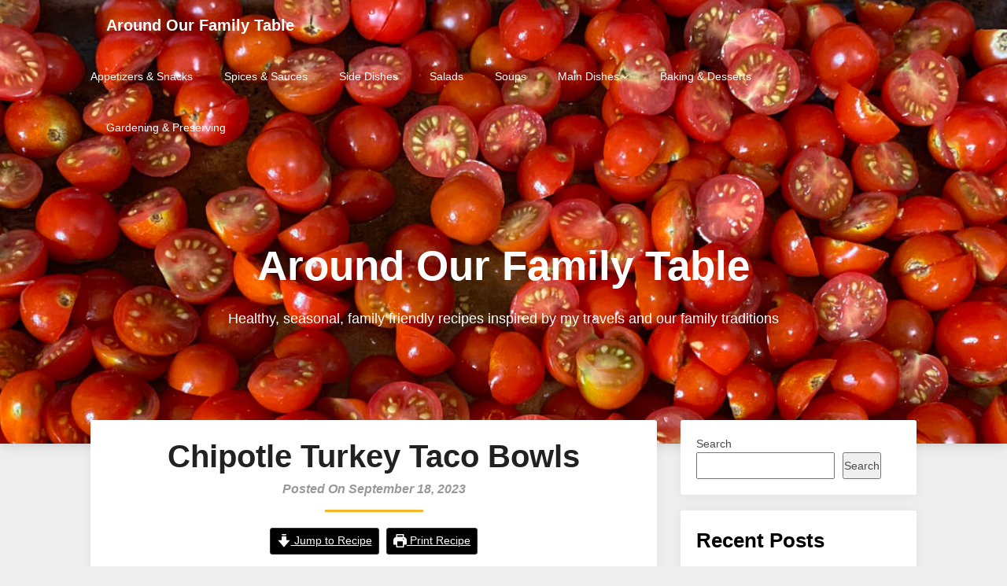

--- FILE ---
content_type: text/css
request_url: https://aroundourfamilytable.com/wp-content/plugins/aztheme-toolkit//assets/css/style.css?ver=6.9
body_size: 615
content:
/* --------------------------------------------- Widget: About Me ------------------------------------- */
.aztheme-about-me .about-widget {
	text-align: center;
}
.aztheme-about-me .about-img {
	height: 255px;
	background-size: cover;
	border-radius: 100%;
	width: 255px;
	background-position: center;
	background-repeat: no-repeat;
	margin: 0 auto 30px;
	max-width: 100%;
}
/* --------------------------------------------- Widget: Social Media Links ------------------------------------- */
.widget .social-media-links a {
	display: inline-block;
	height: 40px;
	line-height: 40px;
	width: 40px;
	border: 1px solid var(--border-color);
	text-align: center;
	margin-bottom: 5px;
	border-radius: 100%;
	font-size: 13px;
}
.widget .social-media-links a:hover {
    background-color: var(--accent-color);
    color: #fff;
    border-color: transparent;
}
/* --------------------------------------------- Widget: Latest Posts ------------------------------------- */
.aztheme-latest-posts-widget ul {
	padding: 0;
	margin: 0;
	list-style: none;
}
.aztheme-latest-posts-widget .post {
	display: flex;
	margin: 0;
}
.aztheme-latest-posts-widget .post .entry-left {
	padding-right: 15px;
	width: calc(100% - 100px);
}
.aztheme-latest-posts-widget .post .entry-meta {
	text-align: left;
	display: inline-block;
}
.aztheme-latest-posts-widget .post .entry-title {
	text-align: left;
	font-size: 14px;
	line-height: 1.4;
	margin: 0;
}
.aztheme-latest-posts-widget.widget ul li {
	display: block;
	padding: 20px 0;
}
.aztheme-latest-posts-widget ul li:first-child {
	padding-top: 20px;
}
.aztheme-latest-posts-widget .post .entry-image {
	width: 100px;
	display: block;
	margin: 0;
	position: relative;
}
.aztheme-latest-posts-widget .post .entry-image span {
	position: absolute;
	width: 24px;
	height: 24px;
	background: var(--primary-color);
	border-radius: 100%;
	color: #fff;
	line-height: 24px;
	top: -10px;
	left: -10px;
	font-size: 13px;
}
/* --------------------------------------------- Widget: Categories Images ------------------------------------- */
.aztheme-categories-images.widget ul {
	padding: 0;
	list-style: none;
	margin: 0;
}
.aztheme-categories-images.widget ul li {
	margin-bottom: 20px;
	min-height: 100px;
	display: flex;
	align-items: center;
	justify-content: center;
	background-size: cover;
	background-position: center;
	background-repeat: no-repeat;
	border: none;
	background-color: #ddd;
}
.aztheme-categories-images.widget ul li a {
	background: rgba(255,255,255,0.9);
	padding: 10px;
	min-width: 50%;
	text-align: center;
	text-transform: uppercase;
	font-size: 11px;
	letter-spacing: 2px;
	font-family: var(--heading-fonts);
	color: var(--primary-color);
}
.aztheme-categories-images.widget ul li a:hover {
	background: var(--accent-color);
	color: var(--primary-color);
}


--- FILE ---
content_type: text/css
request_url: https://aroundourfamilytable.com/wp-content/uploads/maxmegamenu/style.css?ver=660c97
body_size: 66
content:
@charset "UTF-8";

/** THIS FILE IS AUTOMATICALLY GENERATED - DO NOT MAKE MANUAL EDITS! **/
/** Custom CSS should be added to Mega Menu > Menu Themes > Custom Styling **/

.mega-menu-last-modified-1750166534 { content: 'Tuesday 17th June 2025 13:22:14 UTC'; }

.wp-block {}